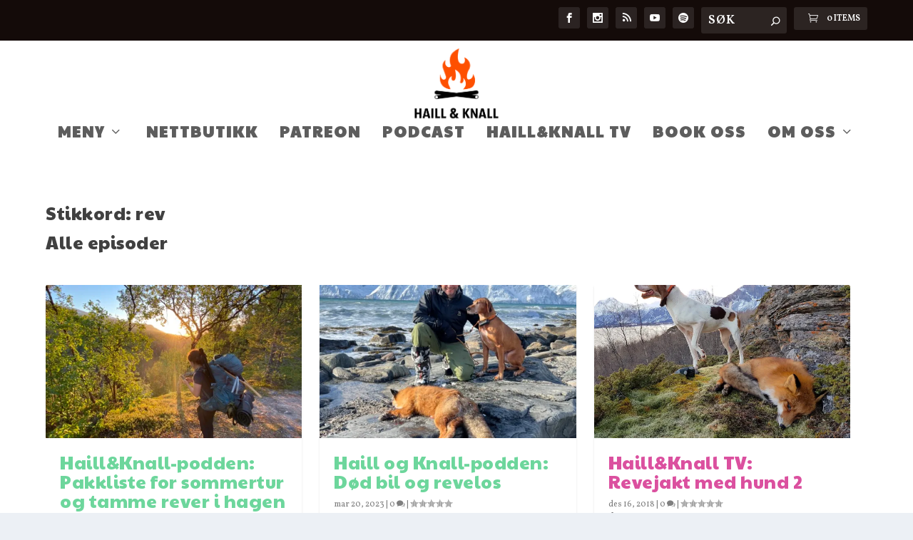

--- FILE ---
content_type: text/html; charset=utf-8
request_url: https://www.google.com/recaptcha/api2/aframe
body_size: 258
content:
<!DOCTYPE HTML><html><head><meta http-equiv="content-type" content="text/html; charset=UTF-8"></head><body><script nonce="2PjhVBl8fwwhLcQ0oIq4EQ">/** Anti-fraud and anti-abuse applications only. See google.com/recaptcha */ try{var clients={'sodar':'https://pagead2.googlesyndication.com/pagead/sodar?'};window.addEventListener("message",function(a){try{if(a.source===window.parent){var b=JSON.parse(a.data);var c=clients[b['id']];if(c){var d=document.createElement('img');d.src=c+b['params']+'&rc='+(localStorage.getItem("rc::a")?sessionStorage.getItem("rc::b"):"");window.document.body.appendChild(d);sessionStorage.setItem("rc::e",parseInt(sessionStorage.getItem("rc::e")||0)+1);localStorage.setItem("rc::h",'1762093290402');}}}catch(b){}});window.parent.postMessage("_grecaptcha_ready", "*");}catch(b){}</script></body></html>